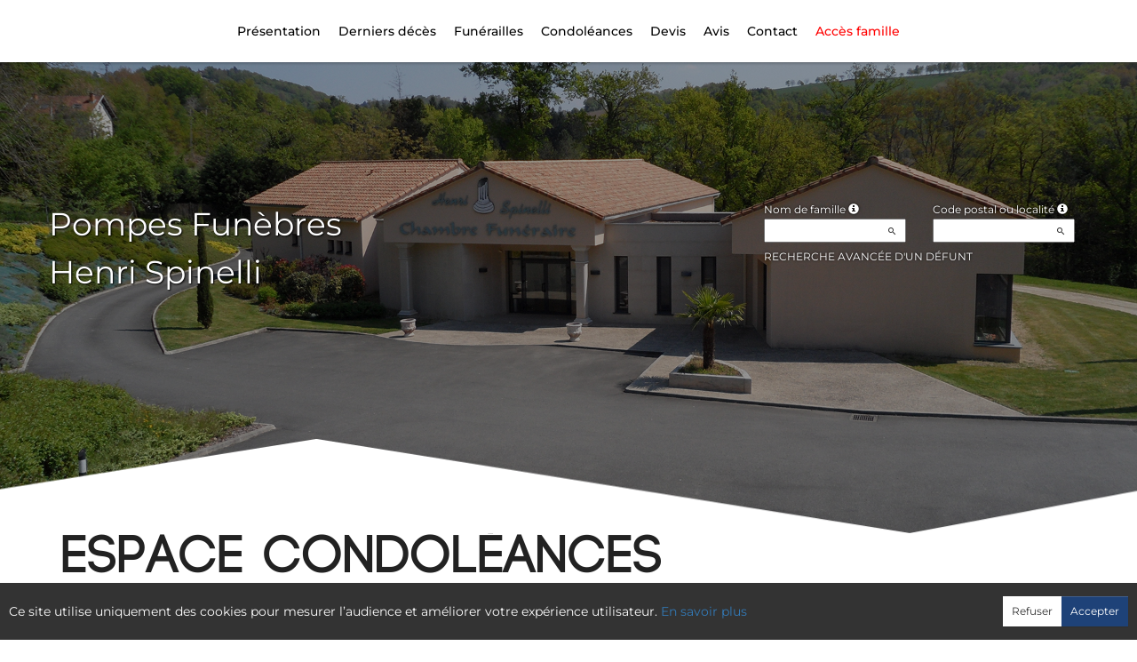

--- FILE ---
content_type: text/html; charset=utf-8
request_url: https://www.pf-spinelli.fr/P1240.aspx?IdPer=610327&IdEsp=1133560&Info=messages
body_size: 32453
content:




<!DOCTYPE html><html><head><title>www.pf-spinelli.fr
</title><script async src="https://www.googletagmanager.com/gtag/js?id=G-5LCKXS3M3M"></script><script>window.dataLayer = window.dataLayer || []; function gtag(){dataLayer.push(arguments);} gtag('consent', 'default', {'ad_storage': 'denied', 'analytics_storage': 'denied'}); gtag('js', new Date()); gtag('config', 'G-5LCKXS3M3M');</script><meta http-equiv="Content-Language" content="fr-be" /><meta http-equiv="Content-Type" content="text/html; CHARSET=UTF-8" /><meta id="ctl00_oME_oDescription" name="description" content="Décès de Monsieur Serge NAFFRICHOUX (29-04-20). Espace condoléances, les condoléances." lang="fr-be" /><meta id="ctl00_oME_oKeywords" name="keywords" content="Monsieur Serge NAFFRICHOUX, Espace condoléances, les condoléances" lang="fr-be" /><meta content="noarchive" name="robots" /><meta content="https://www.pf-spinelli.fr/donnees/deces/000/000/610/327/photo025748.jpg" Property="og:image" /><meta property="og:description" content="Décès de Monsieur Serge NAFFRICHOUX (29-04-20). Espace condoléances, les condoléances. Rendez hommage à ceux que vous avez aimés et respectés." /><meta property="og:title" content="Décès de Monsieur Serge NAFFRICHOUX (29-04-20), Espace condoléances, les condoléances" /><meta property="og:url" content="https://www.pf-spinelli.fr/P1240.aspx?IdPer=610327&amp;IdEsp=1133560&amp;Info=messages" /><meta name="format-detection" content="telephone=no" /><script src="/Commun/Scripts/jquery-3.7.1.js"></script><script src="/Commun/Scripts/jquery.fancybox.js"></script><script src="/Commun/Content/BootStrap.min.js"></script><link href="/Commun/Content/BootStrap.min.css" rel="stylesheet"/><link href="/Commun/Content/BootStrap-theme.min.css" rel="stylesheet"/><link href="/Commun/Content/jquery.fancybox.css" rel="stylesheet"/><link href="/Commun/Styles/EPF/Visiteurs/874.min.css?V=202601211920" rel="stylesheet" type="text/css" /><link rel="shortcut icon" type="image/x-icon" href="https://www.pf-spinelli.fr/Img/FavIcon/FavIcon.png" /><meta name="viewport" content="width=device-width, initial-scale=1.0, viewport-fit=cover" /><!-- HTML5 Shim and Respond.js IE8 support of HTML5 elements and media queries --><!-- WARNING: Respond.js doesn't work if you view the page via file:// --><!--[if lt IE 9]><script src="https://oss.maxcdn.com/libs/html5shiv/3.7.0/html5shiv.js"></script><script src="https://oss.maxcdn.com/libs/respond.js/1.3.0/respond.min.js"></script><![endif]--><link rel="canonical" href="https://www.pf-spinelli.fr/P1240.aspx?IdPer=e1N3KKwAN&amp;IdEsp=1133560" /></head><body><div id="ctl00_oME_oCharge_oCharge" class="CHARGE"><span class="LOADER"></span></div><form method="post" action="./P1240.aspx?IdPer=610327&amp;IdEsp=1133560&amp;Info=messages" id="aspnetForm"><div class="aspNetHidden"><input type="hidden" name="__EVENTTARGET" id="__EVENTTARGET" value="" /><input type="hidden" name="__EVENTARGUMENT" id="__EVENTARGUMENT" value="" /><input type="hidden" name="__VIEWSTATE" id="__VIEWSTATE" value="RObcM+pxONWVDTcs01dYJcptv4dPRKa27aUBd9TM5LeQtOTk7qE4gUogpjQnDDBw8P7VdDEOYUfOd9PZBh/xQR2rsslnSp9SEn69pYyq4DtISAA3mGSF7gxxnhoH79Xme97BYf+wTdISB9MtpiIUxXi7TJnfuw0ModqO8FlMy8sy9U4P/m0t9VTtH7eKl1JgAZPLM3NTeWbapk82InBua95Yx8VA3FzEjtybeVCbmeX5J6YdL7GhZ7b5AZJEXltqUKydotXqbhX25dtuV/RD3+TQ9YLGQoQ4OXUIVNWEInGaEX16OsYIvaR7GgNrlOaKUQmLhUt7EOd5yiSS5hrZF1iDH0oiF+YXNp080DcvK0Ovo5HYVEWIEFKxeGuvo+Ej9YrqDqKSL9YQdnegnjoTczHhn+4YzRUEXlSZBl6bDzSWdICL++WCbWifR4aQu/iGftLAYcAMCjElz/TB86ZHy86eE4AocEZ4sWFCk87s1YTP+gV+rvsBG8/Dp+2Oxu/GCLgDPAbQ9YyP3z5/w0SpNpmNFVmSlcUm/HL8yK3AScA99C5SGJ6y01Y4ByI78AYKN7FHHTMCKHjKED+wDNLnsvCuTL41ijsVcagUsch7gEk=" /></div><script type="text/javascript">//<![CDATA[
var theForm = document.forms['aspnetForm'];
if (!theForm) {
    theForm = document.aspnetForm;
}
function __doPostBack(eventTarget, eventArgument) {
    if (!theForm.onsubmit || (theForm.onsubmit() != false)) {
        theForm.__EVENTTARGET.value = eventTarget;
        theForm.__EVENTARGUMENT.value = eventArgument;
        theForm.submit();
    }
}
//]]></script><script src="/Commun/Scripts/Chargement.min.js?V=202601211920" type="text/javascript"></script><script src="/Commun/Scripts/CompteurVisiteBloc.min.js?V=202601211920" type="text/javascript"></script><script src="/Commun/Scripts/PartagePage.min.js?V=202601211920" type="text/javascript"></script><script src="/Commun/Content/jqwidgets/jqxcore.js"></script><link href="/Commun/Content/jqwidgets/styles/jqx.base.css" rel="stylesheet"/><script src="/commun/Content/jqwidgets/jqxcombobox.js"></script><script src="/commun/Content/jqwidgets/jqxbuttons.js"></script><script src="/commun/Content/jqwidgets/jqxlistbox.js"></script><script src="/commun/Content/jqwidgets/jqxscrollbar.js"></script><script src="/commun/Content/jqwidgets/jqxdata.js"></script><link href="/Commun/Content/jqwidgets/styles/jqx.classic.css" rel="stylesheet"/><link href="/Commun/Content/jqwidgets/styles/jqx.bootstrap.css" rel="stylesheet"/><script src="/Commun/Scripts/Polyfill.min.js?V=202601211920" type="text/javascript"></script><script src="/Commun/Scripts/RechercheDynamiqueV3.min.js?V=202601211920" type="text/javascript"></script><script src="/Scripts/RechercheDynamiqueVisiteur.min.js?V=202601211920" type="text/javascript"></script><script src="/Commun/Scripts/BoutonUnClic.min.js?V=202601211920" type="text/javascript"></script><script type="text/javascript">//<![CDATA[
var ctl00_oME_oCharge_chargement = new Chargement(ctl00_oME_oCharge_oCharge);//]]></script><script src="/WebResource.axd?d=fqV81KWLWhVg-lLAb4IT602ED2J4qExGEMdvTY5ztSvKIAE50ZBCw7x_Mb7PP77hJa_PLecy-_xMG6BybvXTXF6uZNknyTHRcazM0e6TMr81&amp;t=638901608248157332" type="text/javascript"></script><div class="BARRE-HAUT"><div class="container BARRE-VISITEUR"><div class="navbar-header"><button type="button" class="navbar-toggle" data-toggle="collapse" data-target=".MENU-VISITEUR"><span class="glyphicon glyphicon-menu-hamburger" aria-hidden="true"></span></button><button type="button" class="navbar-toggle" data-toggle="collapse" data-target=".HAUT-VISITEUR"><span class="glyphicon glyphicon-search" aria-hidden="true"></span></button></div><div class="NOM-HOTE">Pompes Funèbres<br/><span> Henri Spinelli<span></div><div class="PARTAGE-PAGE"><a id="ctl00_oME_ctl08_oLienFacebook" title="Facebook" rel="nofollow noopener" href="https://www.facebook.com/sharer/sharer.php?u=https%3a%2f%2fwww.pf-spinelli.fr%2fP1240.aspx%3fIdPer%3d610327%26IdEsp%3d1133560%26Info%3dmessages%26LgTrv%3d1" target="_blank"><i class="mdi mdi-facebook"></i></a><a id="ctl00_oME_ctl08_oLienTwitter" title="X" class="X" rel="nofollow noopener" href="https://twitter.com/share?text=D%c3%a9c%c3%a8s+de+Monsieur+Serge+NAFFRICHOUX+(29-04-20).+Espace+condol%c3%a9ances%2c+les+condol%c3%a9ances.+Rendez+hommage+%c3%a0+ceux+que+vous+avez+aim%c3%a9s+et+respect%c3%a9s.&amp;url=https%3a%2f%2fwww.pf-spinelli.fr%2fP1240.aspx%3fIdPer%3d610327%26IdEsp%3d1133560%26Info%3dmessages%26LgTrv%3d1" target="_blank"><svg xmlns="http://www.w3.org/2000/svg" width="12" height="12" viewBox="0 0 512 512"><path fill="currentColor" d="M389.2 48h70.6L305.6 224.2L487 464H345L233.7 318.6L106.5 464H35.8l164.9-188.5L26.8 48h145.6l100.5 132.9zm-24.8 373.8h39.1L151.1 88h-42z"/></svg></a><a id="ctl00_oME_ctl08_oLienEmail" title="Email" rel="nofollow" href="mailto:?subject=Décès de Monsieur Serge NAFFRICHOUX (29-04-20), Espace condoléances, les condoléances&amp;body=Décès de Monsieur Serge NAFFRICHOUX (29-04-20). Espace condoléances, les condoléances. Rendez hommage à ceux que vous avez aimés et respectés.%0a%0ahttps%3a%2f%2fwww.pf-spinelli.fr%2fP1240.aspx%3fIdPer%3d610327%26IdEsp%3d1133560%26Info%3dmessages%26LgTrv%3d1"><i class="mdi mdi-email"></i></a><a id="ctl00_oME_ctl08_oLienWhatsapp" title="WhatsApp" rel="nofollow noopener" href="https://api.whatsapp.com/send?text=https%3a%2f%2fwww.pf-spinelli.fr%2fP1240.aspx%3fIdPer%3d610327%26IdEsp%3d1133560%26Info%3dmessages%26LgTrv%3d1" target="_blank"><i class="mdi mdi-whatsapp"></i></a><a id="ctl00_oME_ctl08_oLienQRCode" title="QR Code" class="QRCODE-FANCYBOX fancybox.image" rel="nofollow" href="/Pages/ImageQRCode.aspx?data=https%3a%2f%2fwww.pf-spinelli.fr%2fP1240.aspx%3fIdPer%3d610327%26IdEsp%3d1133560%26Info%3dmessages%26LgTrv%3d1%26AvecBord%3dfalse"><i class="mdi mdi-qrcode"></i></a><div id="oBPartageFacebook" tabindex="-1" class="modal fade" aria-hidden="true" role="dialog"><div class="modal-dialog" role="document"><div class="modal-content"><div class="modal-header"><button type="button" class="close" data-dismiss="modal" aria-label="Close"><span aria-hidden="true">&times;</span></button><h4 class="modal-title">Partager sur facebook</h4></div><div class="modal-body"><p>Si vous avez créé plusieurs annonces dans ce dossier défunt, l’annonce partagée sera la dernière que vous avez créée et activée.</p><div class="PARTAGE-MODAL-BTNS"><a id="ctl00_oME_ctl08_oLienPartageFacebookAnnonceModal" target="_blank"></a><a id="ctl00_oME_ctl08_oLienPartageFacebookModal" target="_blank"></a></div></div></div></div></div><a id="ctl00_oME_ctl09_oLienPartage" title="Partager via" data-toggle="modal" href="#" rel="nofollow"><span id="ctl00_oME_ctl09_oLSpanShare" class="mdi mdi-share"></span></a></div><div class="navbar-collapse HAUT-VISITEUR collapse"><div class="RECHERCHE-VISITEUR"><div class="row"><div class="col-xs-12 col-sm-4"><span>Nom de famille</span>&nbsp;<span id="ctl00_oME_oLInfoRN" class="INFO-PRODUIT" data-placement="bottom" data-toggle="popover" data-trigger="focus" data-content="Saisissez les premiers caractères du nom de famille (au minimum 3) de la personne recherchée, une liste de noms correspondants vous sera présentée. Vous pouvez alors sélectionner dans cette liste celui que vous désirez." onmouseover="$(&#39;#ctl00_oME_oLInfoRN&#39;).popover(&#39;show&#39;);" onmouseout="$(&#39;#ctl00_oME_oLInfoRN&#39;).popover(&#39;hide&#39;);"><span class="glyphicon glyphicon-info-sign PETIT"></span></span><input name="ctl00$oME$oRechNom" type="text" id="ctl00_oME_oRechNom" class="enaos-textbox" autocomplete="off" /><input type="hidden" name="ctl00$oME$oValN" id="ctl00_oME_oValN" /></div><div class="col-xs-12 col-sm-4"><span>Code postal ou localité</span>&nbsp;<span id="ctl00_oME_oLInfoRL" class="INFO-PRODUIT" data-placement="bottom" data-toggle="popover" data-trigger="focus" data-content="Saisissez les premiers caractères du code postal ou du nom (au minimum 3) de la localité recherchée, une liste des localités correspondantes vous sera présentée. Vous pouvez alors sélectionner dans cette liste celle que vous désirez." onmouseover="$(&#39;#ctl00_oME_oLInfoRL&#39;).popover(&#39;show&#39;);" onmouseout="$(&#39;#ctl00_oME_oLInfoRL&#39;).popover(&#39;hide&#39;);"><span class="glyphicon glyphicon-info-sign PETIT"></span></span><input name="ctl00$oME$oRechLocalite" type="text" id="ctl00_oME_oRechLocalite" class="enaos-textbox" autocomplete="off" /><input type="hidden" name="ctl00$oME$oValL" id="ctl00_oME_oValL" /></div><div class="col-xs-12 col-sm-5 RDV-RAD"><a href="/P1210.aspx?Mode=RA">Recherche avancée d'un défunt</a><input type="submit" name="ctl00$oME$oBtnR" value="" id="ctl00_oME_oBtnR" tabindex="-1" data-button="" data-buttonclick="OKRecherche();" /></div></div></div></div><div class="aspNetDisabled navbar-collapse collapse MENU-VISITEUR"><ul class="nav navbar-nav"><li class="dropdown"><a data-submenu="" rel="noopener" href="https://www.pompe-funebre-spinelli.fr" data-effet="Présentation" target="_blank">Présentation</a></li><li><a href="/P1200.aspx" id="ctl00_oME_oLienOptInfosDeces" data-effet="Derniers décès">Derniers d&#233;c&#232;s</a></li><li><a href="/P1204.aspx" id="ctl00_oME_oLienOptFunerailles" data-effet="Funérailles">Fun&#233;railles</a></li><li class="dropdown"><a id="ctl00_oME_oLienCondoleances" class="dropdown-toggle" data-toggle="dropdown" href="#" data-effet="Condoléances">Condoléances<b class="caret"></b></a><ul class="dropdown-menu"><li><a href="/P1202.aspx" id="ctl00_oME_oLienOptMessagesCondoleances" data-effet="Les condoléances">Les condol&#233;ances</a></li><li><a href="/P1202.aspx?Type=3" id="ctl00_oME_oLienOptTemoignages" data-effet="Les témoignages">Les t&#233;moignages</a></li><li><a href="/P1202.aspx?Type=4" id="ctl00_oME_oLienOptHommages" data-effet="Les hommages">Les hommages</a></li><li><a href="/P1202.aspx?Type=1" id="ctl00_oME_oLienOptCartesVisite" data-effet="Les cartes de visite">Les cartes de visite</a></li></ul></li><li class="dropdown"><a id="ctl00_oME_oLienDevis" class="dropdown-toggle" data-toggle="dropdown" href="#" data-effet="Devis">Devis<b class="caret"></b></a><ul class="dropdown-menu dropdown-menu-right"><li><a href="/P1620.aspx?Mode=1" id="ctl00_oME_oLienOptOrganisationFunerailles" data-effet="Organisation de funérailles">Organisation de fun&#233;railles</a></li><li><a href="/P1620.aspx?Mode=2" id="ctl00_oME_oLienOptMarbrerie" data-effet="Marbrerie">Marbrerie</a></li><li><a href="/P1620.aspx?Mode=3" id="ctl00_oME_oLienOptPrevoyanceDeces" data-effet="Prévoyance décès">Pr&#233;voyance d&#233;c&#232;s</a></li></ul></li><li><a href="/P1368.aspx" data-effet="Avis">Avis</a></li><li class="LIEN-CONTACT"><a href="/P1130.aspx?IdEPF=ejRNLAlnk" data-effet="Contact">Contact</a></li><li class="FAMILLE"><a href="https://famille.pf-spinelli.fr" rel="noindex nofollow noopener" target="_blank" data-effet="Accès famille">Accès famille</a></li></ul></div><div class="BARRE-TITRE"><h1>Espace condoléances</h1></div></div></div><div class="container CONTENU"><div id="oModalPartage" tabindex="-1" class="modal fade" role="dialog" aria-labelledby="ModalShare" aria-hidden="true"><div class="modal-dialog" role="document"><div class="modal-content"><div class="modal-header"><button type="button" class="close" data-dismiss="modal" aria-label="Close"><span aria-hidden="true">&times;</span></button><h4 class="modal-title">Partager via</h4></div><div class="modal-body"><div class="PARTAGE-BLOC"><div class="PARTAGE-ITEM"><a id="ctl00_oME_ctl10_oLienFacebook" title="Facebook" class="PARTAGE-ICONE" href="#" rel="nofollow noopener" target="_blank"><i class="mdi mdi-facebook PARTAGE-FACEBOOK"></i></a><label for="ctl00_oME_ctl10_oLienFacebook">Facebook</label></div><div class="PARTAGE-ITEM"><a id="ctl00_oME_ctl10_oLienTwitter" title="X" class="PARTAGE-ICONE" href="#" rel="nofollow noopener" target="_blank"><svg xmlns="http://www.w3.org/2000/svg" style="margin-bottom: -7px;" width="60" height="60" viewBox="0 0 512 512"><path fill="black" d="M389.2 48h70.6L305.6 224.2L487 464H345L233.7 318.6L106.5 464H35.8l164.9-188.5L26.8 48h145.6l100.5 132.9zm-24.8 373.8h39.1L151.1 88h-42z"/></svg></a><label for="ctl00_oME_ctl10_oLienTwitter">X</label></div><div class="PARTAGE-ITEM"><a id="ctl00_oME_ctl10_oLienWhatsApp" title="WhatsApp" class="PARTAGE-ICONE" href="#" data-action="share/whatsapp/share" rel="nofollow noopener" target="_blank"><i class="mdi mdi-whatsapp PARTAGE-WHATSAPP"></i></a><label for="ctl00_oME_ctl10_oLienWhatsApp">WhatsApp</label></div><div class="PARTAGE-ITEM"><a id="ctl00_oME_ctl10_oLienEmail" title="Email" class="PARTAGE-ICONE" href="#" rel="nofollow"><i class="mdi mdi-email"></i></a><label for="ctl00_oME_ctl10_oLienEmail">Email</label></div><div class="PARTAGE-ITEM"><a id="ctl00_oME_ctl10_oLienGmail" title="Gmail" class="PARTAGE-ICONE" href="#" rel="nofollow noopener" target="_blank"><i class="mdi mdi-gmail PARTAGE-GMAIL"></i></a><label for="ctl00_oME_ctl10_oLienGmail">Gmail</label></div><div class="PARTAGE-ITEM"><a id="ctl00_oME_ctl10_oLienLinkedIn" title="LinkedIn" class="PARTAGE-ICONE" href="#" rel="nofollow noopener" target="_blank"><i class="mdi mdi-linkedin PARTAGE-LINKEDIN"></i></a><label for="ctl00_oME_ctl10_oLienLinkedIn">LinkedIn</label></div><div class="PARTAGE-ITEM"><a id="ctl00_oME_ctl10_oLienImpression" title="Imprimer" class="PARTAGE-ICONE" href="#" rel="nofollow"><i class="mdi mdi-printer"></i></a><label for="ctl00_oME_ctl10_oLienImpression" id="ctl00_oME_ctl10_oLImpression">Imprimer</label></div><div class="PARTAGE-ITEM"><a id="ctl00_oME_ctl10_oLienQRCode" title="QR Code" class="PARTAGE-ICONE QRCODE-FANCYBOX fancybox.image" href="#" rel="nofollow"><i class="mdi mdi-qrcode"></i></a><label for="ctl00_oME_ctl10_oLienQRCode" id="ctl00_oME_ctl10_oLQRCode">QR Code</label></div></div></div></div></div></div><h1 class="TITRE-NOM-DEFUNT">Monsieur Serge NAFFRICHOUX</h1><div class="BLOC-P ENCADRE BPIP"><table style="width: 100%;"><tr><td class="PHOTO-PID"><a id="ctl00_oME_oH_oH_oEsp_oP_oPV2_oPP_oP" class="IMG-FANCYBOX" href="/Donnees/Deces/000/000/610/327/Photo025748.jpg"><img src="/Donnees/Deces/000/000/610/327/Thumb2-Photo025748.jpg" alt="Photo 610327" /></a></td><td class="INFOS-PERSONNE IP"><div id="ctl00_oME_oH_oH_oEsp_oP_oPV2_oBL" class="INFO-P">Domicilié à Cransac&nbsp;<span class="CP">(12110, France)</span><br />Né à Couture&nbsp;<span class="CP">(16460, France)</span> le vendredi 18 octobre 1940<br />Décédé à Rodez&nbsp;<span class="CP">(12000, France)</span> le mercredi 29 avril 2020 à l'âge de 79 ans<br />Epoux de Madame Suzanne NAFFRICHOUX<br /></div><div class="LEURRE-EPF"></div></td></tr></table></div><h2 class="EVIDENCE">Espace condoléances&nbsp;<span id="ctl00_oME_oH_oH_oEsp_oBE_oLienDetails"><a id="oLienDetailsAE" data-toggle="collapse" href="#oPanneauInfosAE"><i class="mdi mdi-information"></i></a></span></h2><div id="oPanneauInfosAE" class="panel-collapse collapse"><div class="alert alert-info margin-0">Cet espace condoléances a été créé le mercredi 29 avril 2020.<br /><span id="ctl00_oME_oH_oH_oEsp_oBE_oLVisible"></span><span id="ctl00_oME_oH_oH_oEsp_oBE_oLNonVisible"></span></div></div><script type="text/javascript">function SwitchVisibilite(cIdV, cIdNV) {
        with (document) {
            getElementById(cIdV).className = "";
            getElementById(cIdNV).className = "CACHE";
        }
    }

    function CliqueVisibilite(cIdImg) {
        document.getElementById(cIdImg).click();

        return false;
    }
</script><script type="text/javascript">function InitMenu() {
        var oLiens = document.getElementsByTagName("a");
        var nLen = oLiens.length;

        if (oLiens.item(0).innerText) {
            for (var i = 0; i < nLen; i++)
                if (oLiens.item(i).innerText == '-=*=-') {
                    oLiens.item(i).parentElement.className = 'LIGNE';
                    oLiens.item(i).innerText = '&nbsp;';
                }
                else {
                    if (oLiens.item(i).href == 'javascript:click') {
                        alert(oLiens.item(i).target);
                        oLiens.item(i).href = document.getElementById(oLiens.item(i).target).href;
                        oLiens.item(i).target = '';
                    }
                }
        }
        else {
            for (var i = 0; i < nLen; i++)
                if (oLiens.item(i).textContent == '-=*=-') {
                    oLiens.item(i).parentNode.className = 'LIGNE';
                    oLiens.item(i).textContent = '&nbsp;';
                }
                else {
                    if (oLiens.item(i).href == 'javascript:click') {
                        oLiens.item(i).href = document.getElementById(oLiens.item(i).target).href;
                        oLiens.item(i).target = '';
                    }
                }
        }
    }
</script><div class="MH-ESPACE"><span id="ctl00_oME_oH_oH_oEsp_oPensees" class="PENSEES">3635 visites</span><div id="ctl00_oME_oH_oH_oEsp_oAspMenu"><ul class="level1 MHE-SMS"><li><a class="level1 MHE-SMIS">Consultez</a><ul class="level2 MHE-DMS"><li><a class="level2 MHE-DMIS" href="/P1240.aspx?IdPer=e1N3KKwAN&amp;IdEsp=eVYyOO0rn&amp;Info=accueil">La page d'accueil de l'espace condoléances</a></li><li><a class="level2 MHE-DMIS aspNetDisabled">Les informations personnelles de Serge NAFFRICHOUX</a></li><li><a class="level2 MHE-DMIS" href="javascript:document.getElementById(&#39;oLienDetailsAE&#39;).click();">Les informations de base de l'espace condoléances</a></li><li><a class="level2 MHE-DMIS">-=*=-</a></li><li><a class="level2 MHE-DMIS" href="/P1240.aspx?IdPer=e1N3KKwAN&amp;IdEsp=eVYyOO0rn&amp;Info=messages">Les condoléances</a></li><li><a class="level2 MHE-DMIS" href="/P1240.aspx?IdPer=e1N3KKwAN&amp;IdEsp=eVYyOO0rn&amp;Info=temoins">Les témoignages</a></li><li><a class="level2 MHE-DMIS" href="/P1240.aspx?IdPer=e1N3KKwAN&amp;IdEsp=eVYyOO0rn&amp;Info=hommages">Les hommages</a></li><li><a class="level2 MHE-DMIS" href="/P1240.aspx?IdPer=e1N3KKwAN&amp;IdEsp=eVYyOO0rn&amp;Info=cartes">Les cartes de visites</a></li><li><a class="level2 MHE-DMIS" href="/P1240.aspx?IdPer=e1N3KKwAN&amp;IdEsp=eVYyOO0rn&amp;Info=elements">Tous les messages</a></li></ul></li><li><a class="level1 MHE-SMIS">Participez</a><ul class="level2 MHE-DMS"><li><a class="level2 MHE-DMIS" href="/P1240.aspx?IdPer=e1N3KKwAN&amp;IdEsp=eVYyOO0rn&amp;Info=depotmc">Présentez vos condoléances</a></li><li><a class="level2 MHE-DMIS" href="/P1240.aspx?IdPer=e1N3KKwAN&amp;IdEsp=eVYyOO0rn&amp;Info=depott">Transmettez un témoignage</a></li><li><a class="level2 MHE-DMIS" href="/P1240.aspx?IdPer=e1N3KKwAN&amp;IdEsp=eVYyOO0rn&amp;Info=depoth">Rédigez un hommage</a></li><li><a class="level2 MHE-DMIS" href="/P1240.aspx?IdPer=e1N3KKwAN&amp;IdEsp=eVYyOO0rn&amp;Info=depotcv">Déposez une carte de visite</a></li><li><a class="level2 MHE-DMIS" href="/P1240.aspx?IdPer=e1N3KKwAN&amp;IdEsp=eVYyOO0rn&amp;Info=fleurs">Faites envoyer des fleurs</a></li><li><a class="level2 MHE-DMIS" href="mailto:?subject=www.pf-spinelli.fr : Serge NAFFRICHOUX - Espace condoleances&amp;body=https%3a%2f%2fwww.pf-spinelli.fr%2fP1240.aspx%3fIdPer%3de1N3KKwAN%26IdEsp%3deVYyOO0rn">Envoyez cette page à un ami</a></li></ul></li><li><a class="level1 MHE-SMIS">Et aussi ...</a><ul class="level2 MHE-DMS"><li><a class="level2 MHE-DMIS" href="/P1220.aspx?IdPer=e1N3KKwAN">Les autres espaces de Serge NAFFRICHOUX</a></li><li><a class="level2 MHE-DMIS" href="/P1200.aspx">Les infos-décès</a></li><li><a class="level2 MHE-DMIS" href="/P1210.aspx">Rechercher une personne</a></li></ul></li></ul></div></div><script type="text/javascript">function MasqueMenu(e) {
        if (navigator.appName == 'Microsoft Internet Explorer') {
            e.srcElement.parentElement.parentElement.style.display = 'none';

            e.returnValue = false;
        }
        else {
            e.target.parentNode.parentNode.style.display = 'none';

            e.preventDefault();
        }

        return false;
    }
</script><div class="flex justify-content-space-between flex-wrap align-items-center"><h3>Les condoléances</h3></div><div class="panel panel-default"><div class="panel-heading">9 condoléances (8 privés)
        &nbsp;</div></div><div class="BLOC-M ENCADRE"><div class="INFO-TP"><span class="INFO-T">Condoléances</span>&nbsp;
                
                
            
</div><p id="ctl00_oME_oH_oH_oEsp_ctl00_oMs_ctl00_oBMsg">Bouleversée par la triste nouvelle, je voulais que vous sachiez Suzie, Florence et la petite famille que nous étions de tout coeur avec vous, que nous partageons votre peine. Que ces quelques lignes puissent apaiser un peu votre immense chagrin. Je vous embrasse. Recevez notre amitié et notre affection. Sylvine Sylvain et leur fille Alexane</p><p><b>SYLVINE BRUN</b>- 30-04-20</p></div><div id="ctl00_oME_oH_oH_oEsp_ctl00_oBlocPg"><input type="submit" name="ctl00$oME$oH$oH$oEsp$ctl00$oBtnPgP" value="Page précédente" id="ctl00_oME_oH_oH_oEsp_ctl00_oBtnPgP" accesskey="P" disabled="disabled" class="aspNetDisabled enaos-btn" data-button="" />&nbsp;
	<input type="submit" name="ctl00$oME$oH$oH$oEsp$ctl00$oBtnPgS" value="Page suivante" id="ctl00_oME_oH_oH_oEsp_ctl00_oBtnPgS" accesskey="S" disabled="disabled" class="aspNetDisabled enaos-btn" data-button="" /><input name="ctl00$oME$oH$oH$oEsp$ctl00$oIndex" type="hidden" id="ctl00_oME_oH_oH_oEsp_ctl00_oIndex" value="0" /></div><ul class="LIENS"><li><a href="/P1240.aspx?IdPer=e1N3KKwAN&amp;IdEsp=eVYyOO0rn&amp;Info=DepotMC">Présentez vous aussi des condoléances</a></li></ul></div><div id="ctl00_oME_oCookies" class="cookieinfo hide" data-cookies="true"><div>Ce site utilise uniquement des cookies pour mesurer l’audience et améliorer votre expérience utilisateur. <a href="/P1803.aspx">En savoir plus</a></div><div class="cookieinfo__btn"><input type="submit" name="ctl00$oME$oBtnRefuser" value="Refuser" onclick="GestionCookies(event, false);" id="ctl00_oME_oBtnRefuser" class="btn btn-default btn-sm light" /><input type="submit" name="ctl00$oME$oBtnAccepter" value="Accepter" onclick="GestionCookies(event, true);" id="ctl00_oME_oBtnAccepter" class="btn btn-default btn-sm" /></div></div><input name="ctl00$oME$oTexte" type="text" id="ctl00_oME_oTexte" class="CACHE" /><div class="container PIED-VISITEUR"><p class="COPYRIGHT">© Onvest IT - 2002-2026 - <a href="/P1801.aspx">Confidentialité</a> - <a href="/P1803.aspx">Cookies</a> - <a href="/P1802.aspx">Mentions légales</a></p></div><div class="aspNetHidden"><input type="hidden" name="__VIEWSTATEGENERATOR" id="__VIEWSTATEGENERATOR" value="684DEA13" /><input type="hidden" name="__EVENTVALIDATION" id="__EVENTVALIDATION" value="0RDttBYxpBeK3KqVjyZ7MZqEve0kTnB6F6e1EtyTCHGeJlbBH9EELZnPUtNCdeuc5pa8fsD0/L0ZJNu/969snJIz3IucyJoV398P/HLBTfsXjQLiYMgG2E5eDC05xo95CN0S3aIYpM+NfeGFQd1oBEeAlme1TIOJ1fnSsKJcQBbY/oNGgV5UdkQXDne4RioLktk+PJFltL620Puc/XBmYqJSWZW3q626MXtMpzxrhubHITf5G5MHdG0et/ENxx+35GQWhALQ+Za/MsLx9IGNBva3BFNvOKmD7yAXdqR9UMFBYhrMmwV8FLtjpGCeFQ8S0GhvrsMUvpd2gPa7D6qpNg==" /></div><script type="text/javascript">//<![CDATA[
$(document).ready(function () { ctl00_oME_oCharge_chargement.hide(); });new ComptageBlocDynamique('ctl00_oME_ctl08_oLienFacebook',610327,0,0,0,0,'PartageFacebook');new ComptageBlocDynamique('ctl00_oME_ctl08_oLienTwitter',610327,0,0,0,0,'PartageTwitter');new ComptageBlocDynamique('ctl00_oME_ctl08_oLienEmail',610327,0,0,0,0,'PartageEmail');new ComptageBlocDynamique('ctl00_oME_ctl08_oLienWhatsapp',610327,0,0,0,0,'PartageWhatsApp');new ComptageBlocDynamique('ctl00_oME_ctl08_oLienQRCode',610327,0,0,0,0,'PartageQRCode'); var oModalPartagePage = new ModalPartagePage({"htmlElementModalClientId":"oModalPartage","htmlFacebookClientId":"ctl00_oME_ctl10_oLienFacebook","htmlLinkedInClientId":"ctl00_oME_ctl10_oLienLinkedIn","htmlTwitterClientId":"ctl00_oME_ctl10_oLienTwitter","htmlWhatsAppClientId":"ctl00_oME_ctl10_oLienWhatsApp","htmlGmailClientId":"ctl00_oME_ctl10_oLienGmail","htmlPrintClientId":"ctl00_oME_ctl10_oLienImpression","htmlEmailAppClientId":"ctl00_oME_ctl10_oLienEmail","htmlQRCodeClientId":"ctl00_oME_ctl10_oLienQRCode"});new ComptageBlocDynamique('ctl00_oME_ctl10_oLienFacebook',610327,0,0,0,0,'PartageFacebook');new ComptageBlocDynamique('ctl00_oME_ctl10_oLienTwitter',610327,0,0,0,0,'PartageTwitter');new ComptageBlocDynamique('ctl00_oME_ctl10_oLienWhatsApp',610327,0,0,0,0,'PartageWhatsApp');new ComptageBlocDynamique('ctl00_oME_ctl10_oLienEmail',610327,0,0,0,0,'PartageEmail');new ComptageBlocDynamique('ctl00_oME_ctl10_oLienGmail',610327,0,0,0,0,'PartageGmail');new ComptageBlocDynamique('ctl00_oME_ctl10_oLienLinkedIn',610327,0,0,0,0,'PartageLinkedin');new ComptageBlocDynamique('ctl00_oME_ctl10_oLienImpression',610327,0,0,0,0,'PartageImpression');new ComptageBlocDynamique('ctl00_oME_ctl10_oLienQRCode',610327,0,0,0,0,'PartageQRCode');new RechercheDynamiqueVisiteur('ctl00_oME_oRechNom','ctl00_oME_oRechLocalite','ctl00_oME_oRechAccesDirect','ctl00_oME_oValN','ctl00_oME_oValL','ctl00_oME_oValAD',23,'','ctl00$oME$oBtnR','Aucun résultat.');var oAddDisableButton = null; $(function () {oAddDisableButton = new AddDisableButtonClick();});$(function () {CheckIframeCookies();
                                                                                    setTimeout(() => { document.getElementById('ctl00_oME_oCookies').classList.remove('hide'); }, 1000);
                                                                                }); var ctl00_oME_ctl09_PartagePage = new PartagePage({"titre":"Décès de Monsieur Serge NAFFRICHOUX (29-04-20), Espace condoléances, les condoléances","titreEncode":"D%c3%a9c%c3%a8s+de+Monsieur+Serge+NAFFRICHOUX+(29-04-20)%2c+Espace+condol%c3%a9ances%2c+les+condol%c3%a9ances","description":"Décès de Monsieur Serge NAFFRICHOUX (29-04-20). Espace condoléances, les condoléances. Rendez hommage à ceux que vous avez aimés et respectés.","descriptionEncode":"D%c3%a9c%c3%a8s+de+Monsieur+Serge+NAFFRICHOUX+(29-04-20).+Espace+condol%c3%a9ances%2c+les+condol%c3%a9ances.+Rendez+hommage+%c3%a0+ceux+que+vous+avez+aim%c3%a9s+et+respect%c3%a9s.","imagePath":"https%3a%2f%2fwww.pf-spinelli.fr%2fimg%2fepf%2f874%2flogo.png","url":"https://www.pf-spinelli.fr/P1240.aspx?IdPer=610327&IdEsp=1133560&Info=messages&LgTrv=1","urlEncode":"https%3a%2f%2fwww.pf-spinelli.fr%2fP1240.aspx%3fIdPer%3d610327%26IdEsp%3d1133560%26Info%3dmessages%26LgTrv%3d1","htmlElementPartageClientId":"ctl00_oME_ctl09_oLienPartage"}, oModalPartagePage);InitMenu();$(document).ready(function(){$('.IMG-FANCYBOX').fancybox({beforeShow:function(){$.fancybox.wrap.bind('contextmenu',function(e){return false;});},closeBtn:false,closeClick:true,helpers:{overlay:{css:{'background':'rgba(238,238,238,0.60)'},locked:false}}});});//]]></script><script type='text/javascript'>new Sys.WebForms.Menu({ element: 'ctl00_oME_oH_oH_oEsp_oAspMenu', disappearAfter: 500, orientation: 'horizontal', tabIndex: 0, disabled: false });</script></form><!-- /container --><!-- Placed at the end of the document so the pages load faster --><script type="text/javascript">$('img').bind("contextmenu", function () {
            // On indique au navigateur de ne pas réagir en cas de clic droit.
            return false;            
        });

        $(document).ready(function () {
            $(window).resize(function () { AdaptePaddingContenu(); });
 
            //$('.MENU-VISITEUR').collapse('hide');
            //$('.RECHERCHE-VISITEUR').collapse('hide');
            //$('.PREFERENCES').collapse('hide');
            //alert(document.body.clientWidth);
            AdaptePaddingContenu();

            $('.QRCODE-FANCYBOX').fancybox({});
            //locked:false, 

            $(function () {
                $('[data-toggle="popover"]').popover()
            })
        });

        function AdaptePaddingContenu() {
            $('.CONTENU').css('padding-top', ($('.navbar-fixed-top').outerHeight() + 5) + 'px');
        }

        function OKRecherche() {
            with (document)
            if (getElementById('ctl00_oME_oValAD'))
                return (getElementById('ctl00_oME_oValN').value != '') || ((getElementById('ctl00_oME_oValL').value != '') && (getElementById('ctl00_oME_oValL').value != '0')) || (getElementById('ctl00_oME_oValAD').value != '');
                else
                    return (getElementById('ctl00_oME_oValN').value != '') || ((getElementById('ctl00_oME_oValL').value != '') && (getElementById('ctl00_oME_oValL').value != '0'));
        }

        $(function () {
            $('.BARRE-VISITEUR .navbar-collapse').on('show.bs.collapse', function (e) {
                $('.BARRE-VISITEUR .navbar-collapse').not(this).collapse('hide');
            });
        });

        function GestionCookies(e, lAccepter) {
            e.preventDefault();

            var date = new Date();
            date.setTime(date.getTime() + (365 * 24 * 60 * 60 * 1000)); // 1 an

            document.cookie = "cookiesAccepted=" + lAccepter + "; expires=" + date.toUTCString() + "; path=/";

            if (lAccepter) {
                if (typeof gtag === 'function') {
                    gtag('consent', 'update', {
                        'ad_storage': 'denied',
                        'analytics_storage': 'granted'
                    });
                }
            }

            CloseCookies();
        }

        function CheckIframeCookies() {
            if (window.top !== window.self) {
                CloseCookies();
            }
        }

        function CloseCookies() {
            let CookiesBar = document.querySelector('[data-cookies="true"]');

            if (CookiesBar !== null) {
                CookiesBar.style.display = "none";
            }
        }</script></body></html>